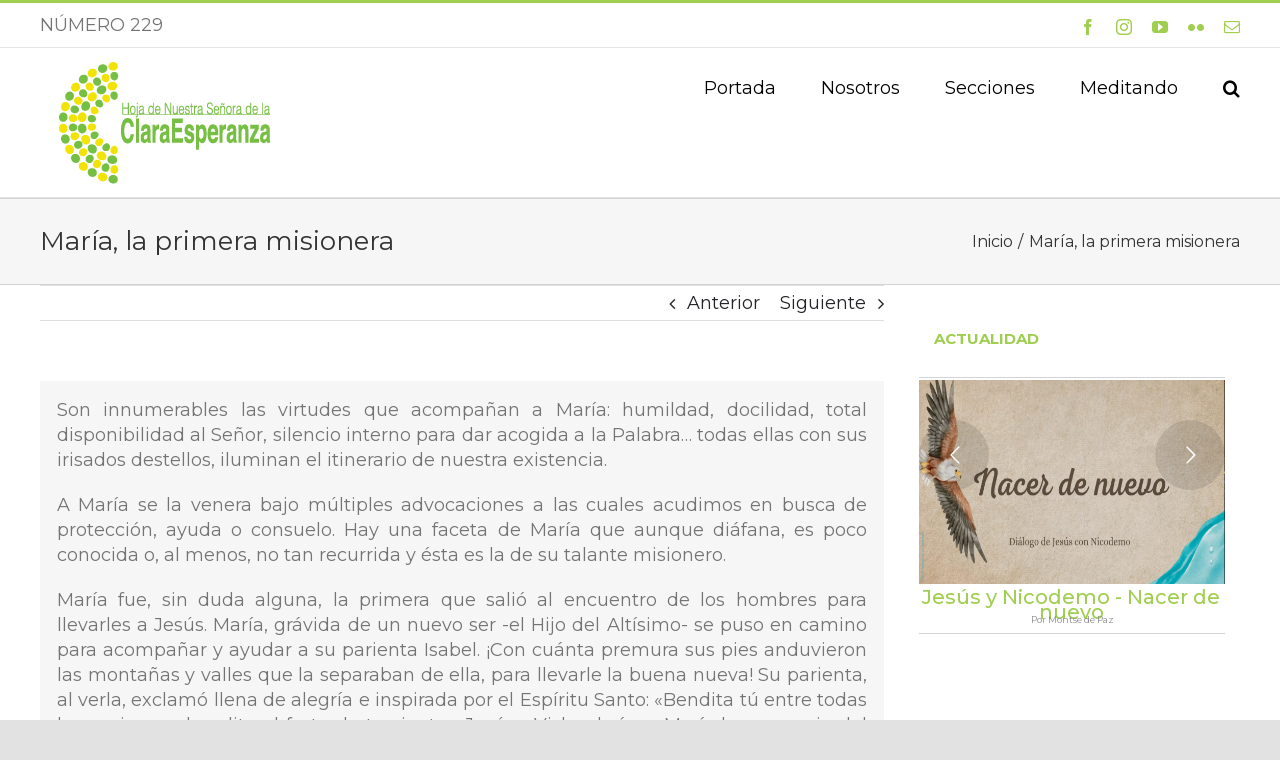

--- FILE ---
content_type: text/html; charset=utf-8
request_url: https://www.google.com/recaptcha/api2/anchor?ar=1&k=6LcWjIEUAAAAABuXR32jjr6C7MyUdRs1rpKA0h-Z&co=aHR0cHM6Ly9ob2phLmNsYXJhZXNwZXJhbnphLm5ldDo0NDM.&hl=es&v=PoyoqOPhxBO7pBk68S4YbpHZ&size=invisible&badge=hide&anchor-ms=20000&execute-ms=30000&cb=cof1d8c4fmsa
body_size: 49051
content:
<!DOCTYPE HTML><html dir="ltr" lang="es"><head><meta http-equiv="Content-Type" content="text/html; charset=UTF-8">
<meta http-equiv="X-UA-Compatible" content="IE=edge">
<title>reCAPTCHA</title>
<style type="text/css">
/* cyrillic-ext */
@font-face {
  font-family: 'Roboto';
  font-style: normal;
  font-weight: 400;
  font-stretch: 100%;
  src: url(//fonts.gstatic.com/s/roboto/v48/KFO7CnqEu92Fr1ME7kSn66aGLdTylUAMa3GUBHMdazTgWw.woff2) format('woff2');
  unicode-range: U+0460-052F, U+1C80-1C8A, U+20B4, U+2DE0-2DFF, U+A640-A69F, U+FE2E-FE2F;
}
/* cyrillic */
@font-face {
  font-family: 'Roboto';
  font-style: normal;
  font-weight: 400;
  font-stretch: 100%;
  src: url(//fonts.gstatic.com/s/roboto/v48/KFO7CnqEu92Fr1ME7kSn66aGLdTylUAMa3iUBHMdazTgWw.woff2) format('woff2');
  unicode-range: U+0301, U+0400-045F, U+0490-0491, U+04B0-04B1, U+2116;
}
/* greek-ext */
@font-face {
  font-family: 'Roboto';
  font-style: normal;
  font-weight: 400;
  font-stretch: 100%;
  src: url(//fonts.gstatic.com/s/roboto/v48/KFO7CnqEu92Fr1ME7kSn66aGLdTylUAMa3CUBHMdazTgWw.woff2) format('woff2');
  unicode-range: U+1F00-1FFF;
}
/* greek */
@font-face {
  font-family: 'Roboto';
  font-style: normal;
  font-weight: 400;
  font-stretch: 100%;
  src: url(//fonts.gstatic.com/s/roboto/v48/KFO7CnqEu92Fr1ME7kSn66aGLdTylUAMa3-UBHMdazTgWw.woff2) format('woff2');
  unicode-range: U+0370-0377, U+037A-037F, U+0384-038A, U+038C, U+038E-03A1, U+03A3-03FF;
}
/* math */
@font-face {
  font-family: 'Roboto';
  font-style: normal;
  font-weight: 400;
  font-stretch: 100%;
  src: url(//fonts.gstatic.com/s/roboto/v48/KFO7CnqEu92Fr1ME7kSn66aGLdTylUAMawCUBHMdazTgWw.woff2) format('woff2');
  unicode-range: U+0302-0303, U+0305, U+0307-0308, U+0310, U+0312, U+0315, U+031A, U+0326-0327, U+032C, U+032F-0330, U+0332-0333, U+0338, U+033A, U+0346, U+034D, U+0391-03A1, U+03A3-03A9, U+03B1-03C9, U+03D1, U+03D5-03D6, U+03F0-03F1, U+03F4-03F5, U+2016-2017, U+2034-2038, U+203C, U+2040, U+2043, U+2047, U+2050, U+2057, U+205F, U+2070-2071, U+2074-208E, U+2090-209C, U+20D0-20DC, U+20E1, U+20E5-20EF, U+2100-2112, U+2114-2115, U+2117-2121, U+2123-214F, U+2190, U+2192, U+2194-21AE, U+21B0-21E5, U+21F1-21F2, U+21F4-2211, U+2213-2214, U+2216-22FF, U+2308-230B, U+2310, U+2319, U+231C-2321, U+2336-237A, U+237C, U+2395, U+239B-23B7, U+23D0, U+23DC-23E1, U+2474-2475, U+25AF, U+25B3, U+25B7, U+25BD, U+25C1, U+25CA, U+25CC, U+25FB, U+266D-266F, U+27C0-27FF, U+2900-2AFF, U+2B0E-2B11, U+2B30-2B4C, U+2BFE, U+3030, U+FF5B, U+FF5D, U+1D400-1D7FF, U+1EE00-1EEFF;
}
/* symbols */
@font-face {
  font-family: 'Roboto';
  font-style: normal;
  font-weight: 400;
  font-stretch: 100%;
  src: url(//fonts.gstatic.com/s/roboto/v48/KFO7CnqEu92Fr1ME7kSn66aGLdTylUAMaxKUBHMdazTgWw.woff2) format('woff2');
  unicode-range: U+0001-000C, U+000E-001F, U+007F-009F, U+20DD-20E0, U+20E2-20E4, U+2150-218F, U+2190, U+2192, U+2194-2199, U+21AF, U+21E6-21F0, U+21F3, U+2218-2219, U+2299, U+22C4-22C6, U+2300-243F, U+2440-244A, U+2460-24FF, U+25A0-27BF, U+2800-28FF, U+2921-2922, U+2981, U+29BF, U+29EB, U+2B00-2BFF, U+4DC0-4DFF, U+FFF9-FFFB, U+10140-1018E, U+10190-1019C, U+101A0, U+101D0-101FD, U+102E0-102FB, U+10E60-10E7E, U+1D2C0-1D2D3, U+1D2E0-1D37F, U+1F000-1F0FF, U+1F100-1F1AD, U+1F1E6-1F1FF, U+1F30D-1F30F, U+1F315, U+1F31C, U+1F31E, U+1F320-1F32C, U+1F336, U+1F378, U+1F37D, U+1F382, U+1F393-1F39F, U+1F3A7-1F3A8, U+1F3AC-1F3AF, U+1F3C2, U+1F3C4-1F3C6, U+1F3CA-1F3CE, U+1F3D4-1F3E0, U+1F3ED, U+1F3F1-1F3F3, U+1F3F5-1F3F7, U+1F408, U+1F415, U+1F41F, U+1F426, U+1F43F, U+1F441-1F442, U+1F444, U+1F446-1F449, U+1F44C-1F44E, U+1F453, U+1F46A, U+1F47D, U+1F4A3, U+1F4B0, U+1F4B3, U+1F4B9, U+1F4BB, U+1F4BF, U+1F4C8-1F4CB, U+1F4D6, U+1F4DA, U+1F4DF, U+1F4E3-1F4E6, U+1F4EA-1F4ED, U+1F4F7, U+1F4F9-1F4FB, U+1F4FD-1F4FE, U+1F503, U+1F507-1F50B, U+1F50D, U+1F512-1F513, U+1F53E-1F54A, U+1F54F-1F5FA, U+1F610, U+1F650-1F67F, U+1F687, U+1F68D, U+1F691, U+1F694, U+1F698, U+1F6AD, U+1F6B2, U+1F6B9-1F6BA, U+1F6BC, U+1F6C6-1F6CF, U+1F6D3-1F6D7, U+1F6E0-1F6EA, U+1F6F0-1F6F3, U+1F6F7-1F6FC, U+1F700-1F7FF, U+1F800-1F80B, U+1F810-1F847, U+1F850-1F859, U+1F860-1F887, U+1F890-1F8AD, U+1F8B0-1F8BB, U+1F8C0-1F8C1, U+1F900-1F90B, U+1F93B, U+1F946, U+1F984, U+1F996, U+1F9E9, U+1FA00-1FA6F, U+1FA70-1FA7C, U+1FA80-1FA89, U+1FA8F-1FAC6, U+1FACE-1FADC, U+1FADF-1FAE9, U+1FAF0-1FAF8, U+1FB00-1FBFF;
}
/* vietnamese */
@font-face {
  font-family: 'Roboto';
  font-style: normal;
  font-weight: 400;
  font-stretch: 100%;
  src: url(//fonts.gstatic.com/s/roboto/v48/KFO7CnqEu92Fr1ME7kSn66aGLdTylUAMa3OUBHMdazTgWw.woff2) format('woff2');
  unicode-range: U+0102-0103, U+0110-0111, U+0128-0129, U+0168-0169, U+01A0-01A1, U+01AF-01B0, U+0300-0301, U+0303-0304, U+0308-0309, U+0323, U+0329, U+1EA0-1EF9, U+20AB;
}
/* latin-ext */
@font-face {
  font-family: 'Roboto';
  font-style: normal;
  font-weight: 400;
  font-stretch: 100%;
  src: url(//fonts.gstatic.com/s/roboto/v48/KFO7CnqEu92Fr1ME7kSn66aGLdTylUAMa3KUBHMdazTgWw.woff2) format('woff2');
  unicode-range: U+0100-02BA, U+02BD-02C5, U+02C7-02CC, U+02CE-02D7, U+02DD-02FF, U+0304, U+0308, U+0329, U+1D00-1DBF, U+1E00-1E9F, U+1EF2-1EFF, U+2020, U+20A0-20AB, U+20AD-20C0, U+2113, U+2C60-2C7F, U+A720-A7FF;
}
/* latin */
@font-face {
  font-family: 'Roboto';
  font-style: normal;
  font-weight: 400;
  font-stretch: 100%;
  src: url(//fonts.gstatic.com/s/roboto/v48/KFO7CnqEu92Fr1ME7kSn66aGLdTylUAMa3yUBHMdazQ.woff2) format('woff2');
  unicode-range: U+0000-00FF, U+0131, U+0152-0153, U+02BB-02BC, U+02C6, U+02DA, U+02DC, U+0304, U+0308, U+0329, U+2000-206F, U+20AC, U+2122, U+2191, U+2193, U+2212, U+2215, U+FEFF, U+FFFD;
}
/* cyrillic-ext */
@font-face {
  font-family: 'Roboto';
  font-style: normal;
  font-weight: 500;
  font-stretch: 100%;
  src: url(//fonts.gstatic.com/s/roboto/v48/KFO7CnqEu92Fr1ME7kSn66aGLdTylUAMa3GUBHMdazTgWw.woff2) format('woff2');
  unicode-range: U+0460-052F, U+1C80-1C8A, U+20B4, U+2DE0-2DFF, U+A640-A69F, U+FE2E-FE2F;
}
/* cyrillic */
@font-face {
  font-family: 'Roboto';
  font-style: normal;
  font-weight: 500;
  font-stretch: 100%;
  src: url(//fonts.gstatic.com/s/roboto/v48/KFO7CnqEu92Fr1ME7kSn66aGLdTylUAMa3iUBHMdazTgWw.woff2) format('woff2');
  unicode-range: U+0301, U+0400-045F, U+0490-0491, U+04B0-04B1, U+2116;
}
/* greek-ext */
@font-face {
  font-family: 'Roboto';
  font-style: normal;
  font-weight: 500;
  font-stretch: 100%;
  src: url(//fonts.gstatic.com/s/roboto/v48/KFO7CnqEu92Fr1ME7kSn66aGLdTylUAMa3CUBHMdazTgWw.woff2) format('woff2');
  unicode-range: U+1F00-1FFF;
}
/* greek */
@font-face {
  font-family: 'Roboto';
  font-style: normal;
  font-weight: 500;
  font-stretch: 100%;
  src: url(//fonts.gstatic.com/s/roboto/v48/KFO7CnqEu92Fr1ME7kSn66aGLdTylUAMa3-UBHMdazTgWw.woff2) format('woff2');
  unicode-range: U+0370-0377, U+037A-037F, U+0384-038A, U+038C, U+038E-03A1, U+03A3-03FF;
}
/* math */
@font-face {
  font-family: 'Roboto';
  font-style: normal;
  font-weight: 500;
  font-stretch: 100%;
  src: url(//fonts.gstatic.com/s/roboto/v48/KFO7CnqEu92Fr1ME7kSn66aGLdTylUAMawCUBHMdazTgWw.woff2) format('woff2');
  unicode-range: U+0302-0303, U+0305, U+0307-0308, U+0310, U+0312, U+0315, U+031A, U+0326-0327, U+032C, U+032F-0330, U+0332-0333, U+0338, U+033A, U+0346, U+034D, U+0391-03A1, U+03A3-03A9, U+03B1-03C9, U+03D1, U+03D5-03D6, U+03F0-03F1, U+03F4-03F5, U+2016-2017, U+2034-2038, U+203C, U+2040, U+2043, U+2047, U+2050, U+2057, U+205F, U+2070-2071, U+2074-208E, U+2090-209C, U+20D0-20DC, U+20E1, U+20E5-20EF, U+2100-2112, U+2114-2115, U+2117-2121, U+2123-214F, U+2190, U+2192, U+2194-21AE, U+21B0-21E5, U+21F1-21F2, U+21F4-2211, U+2213-2214, U+2216-22FF, U+2308-230B, U+2310, U+2319, U+231C-2321, U+2336-237A, U+237C, U+2395, U+239B-23B7, U+23D0, U+23DC-23E1, U+2474-2475, U+25AF, U+25B3, U+25B7, U+25BD, U+25C1, U+25CA, U+25CC, U+25FB, U+266D-266F, U+27C0-27FF, U+2900-2AFF, U+2B0E-2B11, U+2B30-2B4C, U+2BFE, U+3030, U+FF5B, U+FF5D, U+1D400-1D7FF, U+1EE00-1EEFF;
}
/* symbols */
@font-face {
  font-family: 'Roboto';
  font-style: normal;
  font-weight: 500;
  font-stretch: 100%;
  src: url(//fonts.gstatic.com/s/roboto/v48/KFO7CnqEu92Fr1ME7kSn66aGLdTylUAMaxKUBHMdazTgWw.woff2) format('woff2');
  unicode-range: U+0001-000C, U+000E-001F, U+007F-009F, U+20DD-20E0, U+20E2-20E4, U+2150-218F, U+2190, U+2192, U+2194-2199, U+21AF, U+21E6-21F0, U+21F3, U+2218-2219, U+2299, U+22C4-22C6, U+2300-243F, U+2440-244A, U+2460-24FF, U+25A0-27BF, U+2800-28FF, U+2921-2922, U+2981, U+29BF, U+29EB, U+2B00-2BFF, U+4DC0-4DFF, U+FFF9-FFFB, U+10140-1018E, U+10190-1019C, U+101A0, U+101D0-101FD, U+102E0-102FB, U+10E60-10E7E, U+1D2C0-1D2D3, U+1D2E0-1D37F, U+1F000-1F0FF, U+1F100-1F1AD, U+1F1E6-1F1FF, U+1F30D-1F30F, U+1F315, U+1F31C, U+1F31E, U+1F320-1F32C, U+1F336, U+1F378, U+1F37D, U+1F382, U+1F393-1F39F, U+1F3A7-1F3A8, U+1F3AC-1F3AF, U+1F3C2, U+1F3C4-1F3C6, U+1F3CA-1F3CE, U+1F3D4-1F3E0, U+1F3ED, U+1F3F1-1F3F3, U+1F3F5-1F3F7, U+1F408, U+1F415, U+1F41F, U+1F426, U+1F43F, U+1F441-1F442, U+1F444, U+1F446-1F449, U+1F44C-1F44E, U+1F453, U+1F46A, U+1F47D, U+1F4A3, U+1F4B0, U+1F4B3, U+1F4B9, U+1F4BB, U+1F4BF, U+1F4C8-1F4CB, U+1F4D6, U+1F4DA, U+1F4DF, U+1F4E3-1F4E6, U+1F4EA-1F4ED, U+1F4F7, U+1F4F9-1F4FB, U+1F4FD-1F4FE, U+1F503, U+1F507-1F50B, U+1F50D, U+1F512-1F513, U+1F53E-1F54A, U+1F54F-1F5FA, U+1F610, U+1F650-1F67F, U+1F687, U+1F68D, U+1F691, U+1F694, U+1F698, U+1F6AD, U+1F6B2, U+1F6B9-1F6BA, U+1F6BC, U+1F6C6-1F6CF, U+1F6D3-1F6D7, U+1F6E0-1F6EA, U+1F6F0-1F6F3, U+1F6F7-1F6FC, U+1F700-1F7FF, U+1F800-1F80B, U+1F810-1F847, U+1F850-1F859, U+1F860-1F887, U+1F890-1F8AD, U+1F8B0-1F8BB, U+1F8C0-1F8C1, U+1F900-1F90B, U+1F93B, U+1F946, U+1F984, U+1F996, U+1F9E9, U+1FA00-1FA6F, U+1FA70-1FA7C, U+1FA80-1FA89, U+1FA8F-1FAC6, U+1FACE-1FADC, U+1FADF-1FAE9, U+1FAF0-1FAF8, U+1FB00-1FBFF;
}
/* vietnamese */
@font-face {
  font-family: 'Roboto';
  font-style: normal;
  font-weight: 500;
  font-stretch: 100%;
  src: url(//fonts.gstatic.com/s/roboto/v48/KFO7CnqEu92Fr1ME7kSn66aGLdTylUAMa3OUBHMdazTgWw.woff2) format('woff2');
  unicode-range: U+0102-0103, U+0110-0111, U+0128-0129, U+0168-0169, U+01A0-01A1, U+01AF-01B0, U+0300-0301, U+0303-0304, U+0308-0309, U+0323, U+0329, U+1EA0-1EF9, U+20AB;
}
/* latin-ext */
@font-face {
  font-family: 'Roboto';
  font-style: normal;
  font-weight: 500;
  font-stretch: 100%;
  src: url(//fonts.gstatic.com/s/roboto/v48/KFO7CnqEu92Fr1ME7kSn66aGLdTylUAMa3KUBHMdazTgWw.woff2) format('woff2');
  unicode-range: U+0100-02BA, U+02BD-02C5, U+02C7-02CC, U+02CE-02D7, U+02DD-02FF, U+0304, U+0308, U+0329, U+1D00-1DBF, U+1E00-1E9F, U+1EF2-1EFF, U+2020, U+20A0-20AB, U+20AD-20C0, U+2113, U+2C60-2C7F, U+A720-A7FF;
}
/* latin */
@font-face {
  font-family: 'Roboto';
  font-style: normal;
  font-weight: 500;
  font-stretch: 100%;
  src: url(//fonts.gstatic.com/s/roboto/v48/KFO7CnqEu92Fr1ME7kSn66aGLdTylUAMa3yUBHMdazQ.woff2) format('woff2');
  unicode-range: U+0000-00FF, U+0131, U+0152-0153, U+02BB-02BC, U+02C6, U+02DA, U+02DC, U+0304, U+0308, U+0329, U+2000-206F, U+20AC, U+2122, U+2191, U+2193, U+2212, U+2215, U+FEFF, U+FFFD;
}
/* cyrillic-ext */
@font-face {
  font-family: 'Roboto';
  font-style: normal;
  font-weight: 900;
  font-stretch: 100%;
  src: url(//fonts.gstatic.com/s/roboto/v48/KFO7CnqEu92Fr1ME7kSn66aGLdTylUAMa3GUBHMdazTgWw.woff2) format('woff2');
  unicode-range: U+0460-052F, U+1C80-1C8A, U+20B4, U+2DE0-2DFF, U+A640-A69F, U+FE2E-FE2F;
}
/* cyrillic */
@font-face {
  font-family: 'Roboto';
  font-style: normal;
  font-weight: 900;
  font-stretch: 100%;
  src: url(//fonts.gstatic.com/s/roboto/v48/KFO7CnqEu92Fr1ME7kSn66aGLdTylUAMa3iUBHMdazTgWw.woff2) format('woff2');
  unicode-range: U+0301, U+0400-045F, U+0490-0491, U+04B0-04B1, U+2116;
}
/* greek-ext */
@font-face {
  font-family: 'Roboto';
  font-style: normal;
  font-weight: 900;
  font-stretch: 100%;
  src: url(//fonts.gstatic.com/s/roboto/v48/KFO7CnqEu92Fr1ME7kSn66aGLdTylUAMa3CUBHMdazTgWw.woff2) format('woff2');
  unicode-range: U+1F00-1FFF;
}
/* greek */
@font-face {
  font-family: 'Roboto';
  font-style: normal;
  font-weight: 900;
  font-stretch: 100%;
  src: url(//fonts.gstatic.com/s/roboto/v48/KFO7CnqEu92Fr1ME7kSn66aGLdTylUAMa3-UBHMdazTgWw.woff2) format('woff2');
  unicode-range: U+0370-0377, U+037A-037F, U+0384-038A, U+038C, U+038E-03A1, U+03A3-03FF;
}
/* math */
@font-face {
  font-family: 'Roboto';
  font-style: normal;
  font-weight: 900;
  font-stretch: 100%;
  src: url(//fonts.gstatic.com/s/roboto/v48/KFO7CnqEu92Fr1ME7kSn66aGLdTylUAMawCUBHMdazTgWw.woff2) format('woff2');
  unicode-range: U+0302-0303, U+0305, U+0307-0308, U+0310, U+0312, U+0315, U+031A, U+0326-0327, U+032C, U+032F-0330, U+0332-0333, U+0338, U+033A, U+0346, U+034D, U+0391-03A1, U+03A3-03A9, U+03B1-03C9, U+03D1, U+03D5-03D6, U+03F0-03F1, U+03F4-03F5, U+2016-2017, U+2034-2038, U+203C, U+2040, U+2043, U+2047, U+2050, U+2057, U+205F, U+2070-2071, U+2074-208E, U+2090-209C, U+20D0-20DC, U+20E1, U+20E5-20EF, U+2100-2112, U+2114-2115, U+2117-2121, U+2123-214F, U+2190, U+2192, U+2194-21AE, U+21B0-21E5, U+21F1-21F2, U+21F4-2211, U+2213-2214, U+2216-22FF, U+2308-230B, U+2310, U+2319, U+231C-2321, U+2336-237A, U+237C, U+2395, U+239B-23B7, U+23D0, U+23DC-23E1, U+2474-2475, U+25AF, U+25B3, U+25B7, U+25BD, U+25C1, U+25CA, U+25CC, U+25FB, U+266D-266F, U+27C0-27FF, U+2900-2AFF, U+2B0E-2B11, U+2B30-2B4C, U+2BFE, U+3030, U+FF5B, U+FF5D, U+1D400-1D7FF, U+1EE00-1EEFF;
}
/* symbols */
@font-face {
  font-family: 'Roboto';
  font-style: normal;
  font-weight: 900;
  font-stretch: 100%;
  src: url(//fonts.gstatic.com/s/roboto/v48/KFO7CnqEu92Fr1ME7kSn66aGLdTylUAMaxKUBHMdazTgWw.woff2) format('woff2');
  unicode-range: U+0001-000C, U+000E-001F, U+007F-009F, U+20DD-20E0, U+20E2-20E4, U+2150-218F, U+2190, U+2192, U+2194-2199, U+21AF, U+21E6-21F0, U+21F3, U+2218-2219, U+2299, U+22C4-22C6, U+2300-243F, U+2440-244A, U+2460-24FF, U+25A0-27BF, U+2800-28FF, U+2921-2922, U+2981, U+29BF, U+29EB, U+2B00-2BFF, U+4DC0-4DFF, U+FFF9-FFFB, U+10140-1018E, U+10190-1019C, U+101A0, U+101D0-101FD, U+102E0-102FB, U+10E60-10E7E, U+1D2C0-1D2D3, U+1D2E0-1D37F, U+1F000-1F0FF, U+1F100-1F1AD, U+1F1E6-1F1FF, U+1F30D-1F30F, U+1F315, U+1F31C, U+1F31E, U+1F320-1F32C, U+1F336, U+1F378, U+1F37D, U+1F382, U+1F393-1F39F, U+1F3A7-1F3A8, U+1F3AC-1F3AF, U+1F3C2, U+1F3C4-1F3C6, U+1F3CA-1F3CE, U+1F3D4-1F3E0, U+1F3ED, U+1F3F1-1F3F3, U+1F3F5-1F3F7, U+1F408, U+1F415, U+1F41F, U+1F426, U+1F43F, U+1F441-1F442, U+1F444, U+1F446-1F449, U+1F44C-1F44E, U+1F453, U+1F46A, U+1F47D, U+1F4A3, U+1F4B0, U+1F4B3, U+1F4B9, U+1F4BB, U+1F4BF, U+1F4C8-1F4CB, U+1F4D6, U+1F4DA, U+1F4DF, U+1F4E3-1F4E6, U+1F4EA-1F4ED, U+1F4F7, U+1F4F9-1F4FB, U+1F4FD-1F4FE, U+1F503, U+1F507-1F50B, U+1F50D, U+1F512-1F513, U+1F53E-1F54A, U+1F54F-1F5FA, U+1F610, U+1F650-1F67F, U+1F687, U+1F68D, U+1F691, U+1F694, U+1F698, U+1F6AD, U+1F6B2, U+1F6B9-1F6BA, U+1F6BC, U+1F6C6-1F6CF, U+1F6D3-1F6D7, U+1F6E0-1F6EA, U+1F6F0-1F6F3, U+1F6F7-1F6FC, U+1F700-1F7FF, U+1F800-1F80B, U+1F810-1F847, U+1F850-1F859, U+1F860-1F887, U+1F890-1F8AD, U+1F8B0-1F8BB, U+1F8C0-1F8C1, U+1F900-1F90B, U+1F93B, U+1F946, U+1F984, U+1F996, U+1F9E9, U+1FA00-1FA6F, U+1FA70-1FA7C, U+1FA80-1FA89, U+1FA8F-1FAC6, U+1FACE-1FADC, U+1FADF-1FAE9, U+1FAF0-1FAF8, U+1FB00-1FBFF;
}
/* vietnamese */
@font-face {
  font-family: 'Roboto';
  font-style: normal;
  font-weight: 900;
  font-stretch: 100%;
  src: url(//fonts.gstatic.com/s/roboto/v48/KFO7CnqEu92Fr1ME7kSn66aGLdTylUAMa3OUBHMdazTgWw.woff2) format('woff2');
  unicode-range: U+0102-0103, U+0110-0111, U+0128-0129, U+0168-0169, U+01A0-01A1, U+01AF-01B0, U+0300-0301, U+0303-0304, U+0308-0309, U+0323, U+0329, U+1EA0-1EF9, U+20AB;
}
/* latin-ext */
@font-face {
  font-family: 'Roboto';
  font-style: normal;
  font-weight: 900;
  font-stretch: 100%;
  src: url(//fonts.gstatic.com/s/roboto/v48/KFO7CnqEu92Fr1ME7kSn66aGLdTylUAMa3KUBHMdazTgWw.woff2) format('woff2');
  unicode-range: U+0100-02BA, U+02BD-02C5, U+02C7-02CC, U+02CE-02D7, U+02DD-02FF, U+0304, U+0308, U+0329, U+1D00-1DBF, U+1E00-1E9F, U+1EF2-1EFF, U+2020, U+20A0-20AB, U+20AD-20C0, U+2113, U+2C60-2C7F, U+A720-A7FF;
}
/* latin */
@font-face {
  font-family: 'Roboto';
  font-style: normal;
  font-weight: 900;
  font-stretch: 100%;
  src: url(//fonts.gstatic.com/s/roboto/v48/KFO7CnqEu92Fr1ME7kSn66aGLdTylUAMa3yUBHMdazQ.woff2) format('woff2');
  unicode-range: U+0000-00FF, U+0131, U+0152-0153, U+02BB-02BC, U+02C6, U+02DA, U+02DC, U+0304, U+0308, U+0329, U+2000-206F, U+20AC, U+2122, U+2191, U+2193, U+2212, U+2215, U+FEFF, U+FFFD;
}

</style>
<link rel="stylesheet" type="text/css" href="https://www.gstatic.com/recaptcha/releases/PoyoqOPhxBO7pBk68S4YbpHZ/styles__ltr.css">
<script nonce="k9l6Hq2qUKF1pPrXbkbo-A" type="text/javascript">window['__recaptcha_api'] = 'https://www.google.com/recaptcha/api2/';</script>
<script type="text/javascript" src="https://www.gstatic.com/recaptcha/releases/PoyoqOPhxBO7pBk68S4YbpHZ/recaptcha__es.js" nonce="k9l6Hq2qUKF1pPrXbkbo-A">
      
    </script></head>
<body><div id="rc-anchor-alert" class="rc-anchor-alert"></div>
<input type="hidden" id="recaptcha-token" value="[base64]">
<script type="text/javascript" nonce="k9l6Hq2qUKF1pPrXbkbo-A">
      recaptcha.anchor.Main.init("[\x22ainput\x22,[\x22bgdata\x22,\x22\x22,\[base64]/[base64]/[base64]/[base64]/cjw8ejpyPj4+eil9Y2F0Y2gobCl7dGhyb3cgbDt9fSxIPWZ1bmN0aW9uKHcsdCx6KXtpZih3PT0xOTR8fHc9PTIwOCl0LnZbd10/dC52W3ddLmNvbmNhdCh6KTp0LnZbd109b2Yoeix0KTtlbHNle2lmKHQuYkImJnchPTMxNylyZXR1cm47dz09NjZ8fHc9PTEyMnx8dz09NDcwfHx3PT00NHx8dz09NDE2fHx3PT0zOTd8fHc9PTQyMXx8dz09Njh8fHc9PTcwfHx3PT0xODQ/[base64]/[base64]/[base64]/bmV3IGRbVl0oSlswXSk6cD09Mj9uZXcgZFtWXShKWzBdLEpbMV0pOnA9PTM/bmV3IGRbVl0oSlswXSxKWzFdLEpbMl0pOnA9PTQ/[base64]/[base64]/[base64]/[base64]\x22,\[base64]\\u003d\\u003d\x22,\x22woYVPzk/w7VAYMO+w4RcwpHDvMKYGVvCqMKOWisew6ciw614czPCvMOxIEPDuSYsCDwIQhIYwrRsWjTDuTnDqcKhACh3BMKCBsKSwrVAWhbDgHrCumI/w40FUHLDocOvwoTDrhHDv8OKccODw5c9GjFVKh3DmS1CwrfDmsOEGzfDhMKPLARHPcOAw7HDiMKYw6/CiCPChcOeJ2DCrMK8w4wewqHCnh3CosOAM8Opw604O2E8wrHChRhyVwHDgAk7UhArw5oZw6XDosONw7UEGAcjORIOwo7DjXnCvno6PsKRECTDtsOncATCuR/[base64]/[base64]/Cgk8jUxowFRkUworClcOxwoY/w5rCt8KZQ0fDucKxaA/Cr3DDpxjDpwBzw58uw4zCnDR3w6TCgTJSGXvDuzI2bxrDrD8Mw7rCrcOpPcONwpLClcKVPMKoAsKhw4Bhw61Mw7nCnh7CgCsLwqjCvzlfwpbCnSbDmcOIHsO7fldABcO+AhcAwpvCnMO7w59HZ8KGaHbCshPDrC3CvsK7DxJyXMOZw5fCrCLDp8Olwo/DtjxXcEzCqsOjw43CuMONwoDChjBEwpPDt8OewqdXw5sEw4IRO3A9w57DrsKgCRrCm8OdcCnDrW7DtMO3GWBBwp0kwrV5w5NEw7/DhR8pw70ONcORw4IcwqfDtyt6WcO2wpLDlcO4B8OFThBUWCMDUQDCm8O7YMOYGMOuw50BN8O0J8OZZcKcM8KnwqLCpS3DrjNoZifDsMKCcRrDoMOxw7nCqMKCRgrDqsObaA59aEvDgEV/[base64]/[base64]/[base64]/w7hIU8KvecK4w7HClsOVwrwzY8OlwonDrRPCrMK+woTDh8OoZUQXGCrDrmHDkgImC8KkNi3DrsKBwqgJMiorwqHCisKWKhzCinRBw5PCuBJbesKTRMOCw5JkwolRaCJMwo/CrAnCnsKaIERUY18mL2HCtsOBdiTCnx3Ch0sgZsO0w5fDgcKOLh94wpJJwrrCjRg+eWbCni0fwqdRwql9UGFnLMK0wo/CrcKMwrtTw6bDpcKACj7Cv8OHwrJKw4fCoSvDnsKcPUPCusOsw5h2w5dBwp/CjMKvw5wrwrfDoVDDlcO6wod1FSHCnsKeJULDrFx1TEvCtsKwAcK/QMOvw7dKHcKEw75UWXVTJSrDvz54Q0lew4cBD0kuDyETLzkgw6ENwqw/wrwhw6zCjhgYw4kAw6ZzXcOUw4QEFMOFAMODw4sow4xRYWRgwqVgUsOUw494w7bDlH09w6hUWcOrIBlGw4PCg8K0W8KGwpFMAlk1F8KEaw7DvhFkw6jDt8O8MCnDhBvCoMOTNsK6UMKXU8OEwoXCn34Iwr1awp/[base64]/Ch1JfDQ4RwpPDv8O+w7UxblQ+TTDDug8iK8K/wog0w7LDjMKmw4LDg8OEw4w2w6UhFMOVwqEWw61FC8OXwr7Cr1HCrMO0w4zDhsOPNMKLWsOswrlsCMOyccOYfGrCicKRw4vDrBrCocK4wrU7wofCocKLwrrCuVxkwo3DqMOjIsO0bcOdAMOSMsOQw6FzwpnCrMO/w63CiMOow6TDrsK1QsK2w4wOw7Z+NMKCw4MXwq7DsAMPR1whw659wo9WNCtcb8Onw4nCrMKNw7rCoy7DqT8WAcOwQsOxeMOfw7LCgMOwcxnDkXx9AxnDhcOiCcOIKU4VVsOCRgrDv8O7WMKlw7zClMKxacKGw7zCum/DqnbDrRvCi8OTw5DDj8KPPXEaDH5UXTDCmMOGw4PCgsKhworDlcOpbMKZFxdsI1QWwq56YcKaMkDDtcOEwrw4w7HCv1YFw4vCh8KqwpHCrAfDv8O4w7HDgcOLwrgKwq9vOMORwrrDhcOmGMO9BcKpwr3CrMO/EmvCigrDtX/ChsODw4xXJG5TXsKwwokdFcK2wpTDtcOtZDPDm8OUZcOtwrvCqsK+YMKhERgvRQ/CgcOUHMKubQYKwozCjwxENcOXOVZTw47DlsKPU3/CvsOuw5x7acOOd8OhwqRlw4hNW8Ouw5YbPyBHcAB1ZXLCjcKyUsKnAFvDksKCF8KESlIowoDCusO4QMOZPiPDisONw5QeOcOkw75Dw7F4STBGHcObJHrCiSnCvsOjI8O/[base64]/DkMOkL8OjJBcCwoZvwpLCoBbDvnEyCcK2F0PCuFIDwrw1DEHDvx7CqFbCh2bDt8OHw5fDjsOqwozChjHDknLDjMOewqdADMKXw5wzw6/DpGZjwrl8DxjDv3bDhsKkw6MJFHrCiAXDgMKCU2TCo1YCA1w6woUkC8Kaw63CjMOBTsKnRhZ0YgA/wr5ow5rDp8O+KnI3RcOyw4c8w7N4bjcMI13CrMKKRisJdgrDosOfw5rDhX/CuMOxXQZCWgTDq8OddivClcOKwpPDsCTDknMdUMKXwpV9w6LDtX97wrDDogswCcOCwoogw79lwrBkSMKEMMKIPsOhTcKCwog8wp0Ww4kOf8O7E8OlE8OHw4/ClMK3w4LDjxBNwr/DkUksMsOpVMKebsOSVcOrABFzQMOEw4PDj8OnwrPClMK7fzBuc8KVGV9rwqbDgMKDwobCrsKBWsOxOANmSjMPUUpZE8OiCsKRw4PCssKowrsvw5DCnMOzwoRWYMOWZ8KTccOKw44Bw4/CjMOEwr/DrcOmwp8YO1fCok3CmsOAd1jCusK9w7DDgjnDumrChsKlwpwnB8OSD8Omw7vDnHXCszR5w5zDg8K/HsKuw6nDmMO0wqdINMKswonDjcOUEMO1wr1MZMOTLT/CnMO5w4vCpQg0w4PDgsK1YVvDiXPDhMKZw6U7wpl5LMKrwolbacO9YhPCq8KhHSbCq2jDnwgXYMObNxPDjErDtSbCinzDhVXCjH1SdMKNUMK6w5nDh8K3wprDryfDmWnCjGHCn8O/w6kuKjfDs2LDnx7Dt8KwRcOTwrBfw5geA8KbLzNXwp0FSXh/w7DCpsOmOcKkMiDDnW3Cp8O1wqbCshJgwpLCrnLDqXB0PxrDtjR9VhvCq8OzUMOYwplIw5UswqIHNncCFW/DkMONw6bCvnoAw6HDty7DsS/Dk8Kaw4A+EWcOXsKxw4vCgsKtQsOywo1Fw6hUwp8BG8KtwrdBw6QbwoB0H8OIFyNWXsK2w6cEwq3Dq8O/[base64]/[base64]/CjsKrw5DCslsWw7nDmcOsDSvCnMOkw5nCusO9wrXCkVzDvMKbcsOUD8KnwrbCnsKww7rCtcOpw4zDn8KzwpMYeyUnw5LCi17CrnlRQ8KgIcOjwqTCmMKbw482wqDDgMKww78uFiBTJABpwpVQw6vDs8OFRMKqER7CksKWwp/[base64]/ChcK6OcObw6rDlFPDr8OLRMOYM1onw7HCi8OXElAqMcKxYDc+wpt8wqMjwp4/RcOfKlvCqcK5wqc+YMKZRg9Yw5QiwqbCgRxrXsKjLxXCq8OeEQXClcKTCRVfw6J6w4QYIMKvw7LCocK0B8OnIgE9w57DpcOmw6ILNcKqwpAAw5/DqBBPeMObMQ7DnsOveSjDljTCjgPDusOqwpvDo8KYUxvDlcOvfBIcwpUsLgd0w6MnUGXCgDvCtjsvLMOmcsKjw5XDsm/[base64]/CoGPDgsOlPwsuAx/[base64]/DrEbDqcOeUVh8JxbCvMKXwqQOwqcAwobDlTp+bcK1TsKocSnDr0QawrDCjcO2wrEvw6R3QMO0wo1lw48pwowDTMKUw6zDusKJOsOsT0XClC9AwovCuUTDp8KMw6gNGMKgw6HCkS04H1TDpANlEWvDgEhqw4XCvcKAw69DYCQNRMOiwq/[base64]/ZjwRwo3Cn1DCsF7DonQwEw1awrvDoUw/LWzDjxbDjsOFaB5/[base64]/AMKawr7Cn1XDlxTCi8KHT1bCvcOOFcKXwpbDtV8wJSbDrBTDoMKQw7x0HcKIbsK8wqwyw4pvawnCmcKhEsOcHwFrwqfDu25jwqdjFjfDngs6w5ghwoVVw5VWVCrCmnXDt8Kuw4LDp8OFw5rCjBvDmMO/wqxQw7Fow4ovYMK/acOIe8KfdiXCgcOAw5HDljLCl8KrwpwMw6PCq37Dp8KpwqPDtsKBwrnClMO9CsKXKsOeYWkpwp4Kw6t3DkrDlVzCn0LCl8Onw5kkacOwTT8bwo4DJMO4IQhVw4rCusOaw4LCp8KRw5NTa8OMwpfDtCvDhsO8dcOsDRfCvMOzcSDCscKzw6RewovCh8OSwp4JDT/[base64]/[base64]/DgizDscO/[base64]/[base64]/[base64]/CjXlxZsObDVHDhkvDg8OQwrbDkRQrw6DCg8KTwrUMb8Kiw6XDohTDgl7DrjUSwpPCokHDs3QAA8OaHMKXwr/DpgXDomfDn8KNwoccwplNKsOaw5o8w485OcK2w7kzMMO0fkd/IcOdAcO/ZxtBw55IwoHCosO2w6R6wrXCvhDDkgFIaSTCiD3Cg8K/w6h4w5nDtzbCt20nwp3Co8Ocw4/Ctwg2wpfDqmXDj8K2TMK3w67DkMK3wrvClmIPw59Rw4jCscKvE8KWwpLDsmEyUFNDcsKaw75Xeip3wrZqaMKTwrLCvcO2GSnDs8OqcMKvd8KxMXAowqjCicK+Z3fCj8KuEULCmcOjasKUwoQ6VzrCnsK+w5XDuMO2Y8Kbw4sww6t/BCkQBF1Fw6DDv8OPXm9yEsO2w43CnMOdw71VwoPDuwNPYMKXwoFRcCbDr8K7w53DqCjDvgvDo8Obw6JRB0RUw5gYw7LCjMK/w5ZCworDrwsTwqnCqsO+DGJxwpxJw6hZw7o0wpEkJMO3w5s+W2sgBEjCsUMdHkM+wrHCjUBjVk7DmQ/Cv8KlAcK3VFbCgWxIDsKrwovCgxo8w5XDjQTCnsOsWcK9EXINWMKJwpI7w7gdZsOUVcOzeQ7DgMKZDkp4wprDnURKK8O+w5TCocOIw4LDgMKVw7Nzw7QBwr9Nw4VFw5DCkEIww7FtNiHDqsKAcsOdwr9+w7/DihNDw719w4fDs3/DsCPCp8K6wpRHAMOTOcKROzXCq8KaTcKvw7FxwpvCvhB2w6kJA0/DqzhFw6oxJy5jQB/Cs8K2w77DtMOTZw9gwpzCqGg0RMO1PDZUw55QwoTCkk7CmXvDrFvDosOswpUWwql0wr7CkcOHQMOWfx/[base64]/DmcK9Q8OxwpXDksK/wpl9FwvDrFrDuwYjVDPDgcO4MsKiwpU6dcKKE8KWGMOFwpURCj8JW0DClcKHwqhpw6TCm8K+w59zw69+wplOPsKwwpAcZcK6wpMjJWPCrgBOFGvCrHXCnVk7w5/[base64]/[base64]/ClMKaw73DgDPCuCXDu3REwrLCrcO5wqJMScKBw6nCqCzDpcOUNgDDmcOrwrgoBTICC8KiJxBCwoRxP8OZwqjCjMODJ8Krw4/Ck8KnwrrCuU9lwpZGw4Vdw5vCnsOrRGvClEXCh8KYZzoiwptqwokiAMK9XCkzwpvCvcOOw74TKSQoTcKwZsO6XMKbIBBlw79Kw5l/[base64]/[base64]/[base64]/Ck8K3GsO2esKpwowHw5tMwo/[base64]/w7YRRiTCi8OgZMK4bMKYIMKCwqLDhUFtwrnDu8Kowr4QwofCmXjCtcKXQMKgwr1QwqnCljPCvnl4QQzCusKsw5gfdFvDpVbDpcKkJ0/DlgNPJg3DsDjDq8KVw589SjRLFMKqw7fClkdnwoHCrMOVw48cwoNaw443wrYnL8KqwrbCkMKFw4goCwFAa8KPMkjDlcKgKsKdw5Eqwoojwrteb3gPwpTCi8Kbw5zDgVQsw5pfw51Zwr4rwp/ClETCok7DmcOZUE/CoMOweW/CkcKgKi/[base64]/wrjDqMO0w6Imw6HCu3PClHwZcEsnwqXDsiLDgsOBw5fCkMKOZsOVw6IQPlpLwpsuFFpZCmRyHMO3CSrDu8KNSy8BwpcVwo/Dg8KOD8KZbD3CkGtMw6hXJ1HCs1g3CMOXwqXDoF/CiB1dZMO0bCRawqXDqj8pw7c3YMKywoPDhcOIG8OYw6TCuw/Dokh4w4NowrTDrMO9wq9CMsKNw5LDk8Krwog2KsKBUcOgb3HClDzDqsKswrpubcO2GcKuw6cPE8KIw57Cjn5zw6rCkiLCnDYcRXxNw5QbOcK0w4XDu3zDr8KKwrDCiBYuDsOxecKdLy3DvR/[base64]/[base64]/YsKha8OdSmNvwrTCixTDocK7wrBocX0Rdkw8wrvDt8Olw6nClcOrS3rCoW5re8K0w6cnRcOqwr7CiCwow53ClMKCASFEw7Y1ZsO4JMK1wpZLLGLDv2NcR8OfLjPDnMKIKMKBSlvDpX3DkMOQeilSw44Awq/CsSjCijDCrzLCncOJwqzDtcKdMsO3w6xEBcOdwpAWwrtKXMOwDQ3CkgBlwq7DoMKBwqnDn1TCn1rCtjJDdMOCesKgLy/[base64]/[base64]/Du8K+fmPDucOjw587w6w8YcKIOsKiJCjCoCPDlyIlw6N2WlvCmsKWw5/Cr8Olw5HClMO5w752w7FiwqjDpcKzwqXCvsKswocow6TDhknCr3Qnw5HDmsKdwq/CmsO5wprChcOvUkDCusKPVXUJJsKsJ8KDAyvCrsOWw7F7w5LDpsOqwqvDvEpXcsKDR8Knw6zCrMK+OxzCvh57w7zDuMKnwprDvMKiwo8/w7cawrnDuMOmw7HDisKLKMKAbB7Dn8KzIcKNC0XDt8O6PmXCjsOZZVTCmcK3RsOea8OpwrgCw6wYwp9JwrbDvRHCq8OSEsKYw6/Du03DrDsnTSXCjkUoW1jDiBjCkmLDnDLDnsKdw4Yrw7bClsOcwqACwrY/[base64]/[base64]/Dm37DpcKYecOSdMO3ecOSwpY3O8OtwqfCn8OfainCtAwxwrXDlncpwpB8w7HDhsKFwqgJfsO1w4/Dl33CrVPCgcKocV1xccKqw4XDpcKdBklaw4LClsKbwqpoLsKhwrPDs05LwqjDmQ4WwrTDljIzwrBWGcKIw6gkw55jXcOveEbCuhFEZcK5wrzCkMOSw5zCisO3wq9CcCrCjsO7wqfCmHFkIsODwqxCT8OBw5RlFsOCwozDoAc/[base64]/CsQTCpcO9w4nCiMKgw6Ezwo9/FDtMaGlSw5TCm17DvSnCvXXClcKlBwpjcVVvwqAhwqVTUcKBw70gYH/ClsOhw4fCscKaPsOwQcK/w4XClsKRwprDixTCs8Ofw5fDlMKqJjI2wpfCmMOswqHDgyJWw5zDtcKgw7TCjAkPw6UcAsKpfDLCuMOlw6IjWcK7LFvDpXdLJUJ/acKKw4FaDAzDiXHCjiZ2JlRkSy3CnMOvwpnCj0zChj4kZD17wrwOPV4RwpHCt8KhwqdAw7Zdw5PDqsKYwrstw6AjwrnDkTfCniHCnMKkwrXDvhnCvlzDm8O9wr8nwp5LwrEFMcOswrXDni8PQMKtw5YVVsOvJcK0b8KmbgdqMcKrKsOEZ0o8Tlxhw7lAw4PDpHc/[base64]/CmcO7WsOuwoA4w558w7J7VnnCnWp2JjRvcUrDghPDl8O4wpsPw57CosOPR8Kvw7wkw4/[base64]/Djyozwp5Ww4kgwoPDuEVIw59uwoDDrMK2w60ZwqjDqsKxKRd+fcKpc8O1E8KOwpvCumXCgC7CkwcrwqzCi1TDn2UrYMKzw6HChcKFw6jCvcO/w6XCt8KfWcKCwqrDimHDpzfDqMOPbcKuNcOTIQ53wqXDhWnDscOnJ8Oia8OCACowWcOpRcO2JCTDngVXZsK7w7vCtcOcw5fCtXEsw7Mzw4wDw7NYw7nCrQjDhy8hwpHDni3CrcObUDYIw61yw6c5wqsgO8KIwoo2O8KPw7TDmMK3a8KldAwHw6/Cl8KofBJpIiDCjcKdw6nCrQzDox3CtcK8HjjDksONw7LDtCEbaMKWwosuSn0/[base64]/Ek5EcRHCt8OjbFo3wqnDs8KkF8KfVXjDvw/DsBxDWlnDlsKjUsKLVsOowqDDikbDqxdgw5/CqSvCosKaw7QRf8Ojw5xiwoo2wrnDrcOFw6nDrMKPJMKxFggMEcKIIXQNUcK5w7/CijXCm8ONw6PCm8OCBh/DrBEqAcK/[base64]/CiBDDtcKKw7TDqsOrwogawrghFmBJwrHCvCloL8Kbw7/Cj8KiGMOHw5XDlsKzwrpAEw9HJsO4ZsKAwolALcOuYMKUA8Kpw7PCqX7DnSvCusKJwqzCosKRwrhvYsOrw5PDoloFXTzChCQZw4Y2wpc9wr/CgkrDrcOkw4PDsg94wqTCosOsJCDCl8OFw6RUwq7CoiZ1w5VwwpkAw7Exw5bDgcOqW8OjwqIzwqlGG8KxX8O9VSzDmHPDgcOydMKLfsKrwrRJw5hHLsOIw5wPwpVUw6EVA8KRw7HCusO6eFsFw7kLwp/DhcOCH8OMw6fCn8KowqFZw6XDpMKrw7TDicOQGhASwoV2w6goKjtuw4ZcDsO9IcKawq9cwopawpjCocOQw78jK8OJwp7CvsKKDxrDssKyfQBNw5tKAUHClMKvFMO8wqrCpMKrw6fDqQQFw4bCvcKow7IVw6DDvCvChsOAwo/Cn8KWwrM2OT3CvypYLsOmGsKaKcKIGMOWQ8O0wppmDBHDtMKOfcOBeg1FDMK3w4Aew6HCvcKSwpQjw5vDlcOHw7XDsGtNVDUOaG94Oz/CgcKMw7fCvcOpYRFaCjnChcKZOWFMw6NVXTxFw7QCCTFQHsKxw6DCriwsdsO0ccO6fcK/wo5Iw6zDoh4kw4TDscOgP8KJH8KwMMOiwpQ/fD3CnFTCn8K5QMONOATDmUcTKiJLwqkuw6rDj8Kmw6Z8BsOfwrZkwoPCmQZSwqnDlyrDpMKOGgJDw7p7DEd5w7nCjGLCjsKfJsKJYRwpesKPw6fCnADCs8K1WcKOwonDoFLDuAofA8K1BETCicK2wqE+wp/[base64]/wqkCIhcHH0cufcObEcOkw4Jya8Kow6wSwqRtw4DDmhnDkAfDkcO8T2Z/w6LCkTcLw5XDgsKAwo8yw5ViS8K3wqoiVcOFw6ohwonClcO2asKAw7jDkMOjbMKmI8KUfsOoMSPClAvDgztWwqPCuzBdU2DCosORCcObw4t9wpUjVsOjwq3DlcKQZR/CiTR4w7/DnQfDhEcMwoFYw6bCuXoMSgYSw7HDmUtPwr/Dh8Kow7dRwrs9w7bDgMKuZnpiPCrDvixiXMOee8O0MkzDj8OnHUolw4TDnsOKwqrCuSLDnMOaEHRIw5IOwr/CilTCrMOzw7vCucOsw7zDocKdwolAU8OPDFhpwrMLcFkyw7U+wo7Du8O3w6k8VMKvWsKNKsKgP3HDkFfDsRUZw7LClcOMPQIAYTnDhSgIfFnCqsK8HDXDoD3ChivCvG1ewpw/bmzCk8OLHsOew4/CqMKKwobClm0nd8KxZSbCt8KZw5TCkDXCnSXChsOkRsOqSMKCwqR+wqLCsU9ZGHVbwr5qw49lfzgjdn4nwpEkw6FDwo7DkFwPWHbDg8K6wrhhw5Zbwr/DjMKSw6fCn8OMT8O6XjpZw7B0wqA4w5gow5cYwobDmiDCjVfClcO5w5tmM39twq/[base64]/DscK2wrXCk8KtYcKlZW1VbCR/wpgswpJhw7J3wqTDq0DDslnCvCYsw4LDkXMCw4V7KV0Aw4/CvhrCrcK+EjNRJ0bDpEXCjMKHMn/[base64]/DpS5iw6vCkkLDksObw5jCugZ4F8KeU8KtwqxZQsKWwqAEV8K2w5zCsg8hMysHCBLCqChJw5c8I3pNKwU/wo4Ywq3DpUJKGcOeNyjCiwLCumfDhcK0MMKxw4RXdxQkwpxNeHI7SMOZZG0swonDmi9lwoJMScKOATcFJ8O2w5bDlMOrwpPDhsOQSMOWwrEHRsKCw4rDuMO2wp/DkEQWeQHDr0MCwozCk2DDog0owpxzN8Obwr3DnMOuw47CksOeJU3DgAUFw57CrsOSK8Ozwqwww7rDqmvDuAzDmHbCjVkecMORdQTDmHNww5rDmiM/wrNhw403MkLCgcO9DcKAVcKGV8OSQMKCb8OafBNcOsOcUsOgV05Vw7jCmVHCg3/[base64]/[base64]/DmMKdw47DpXtNw4B4XjRyw4ZKSmw1AU7DmMOoPEbCk0nCnGvDr8ONCEXCucKOPjrCsGnCh3N2LcOMwovDrmDCplYZFx3DtmfDisOfwqRiNRU7dMO2A8KRwqHCmMKUPwDDngTDgsOaNMOHw43Do8KXYU/DiH/DgQpLwpHCqsOUOMOPfmUifD3DoMK4OMOMdsODDXbCnMKEAsKsAR/DtC/CucOxQ8OjwqBlwrPDiMObw6LDoE8Se0/Crkw7wqPCnMKYQ8KBw5rDhSbCs8Kuwo7DrcKWekLCj8KTMhgQw5c1NlnCvMORw5DDmsOULVtOw6I8w5/DiF9Uw4U/dVvCuwZMw6nDoXzChzXDtMKuQx/Ds8O+wqXDlsOAw6MmWQ4Ww4UaU8OebMOCDVDDo8Ogw7TCoMO/[base64]/[base64]/DgwjDll4FSkTCiT0NBMKPFsO3wqwPXcKiY8OBPUoIw53Cr8OOYD7CqcKwwrE+dW3Dt8Kzwp0iwq5wDcKRKMOPCQjCuQ4/I8KpwrbDggtteMOTMMOGw607ZsOlwpIyOElSwr0WHDvCrMKFw5kcVTbDpixIDhbCuigvJsO0wrXCkzQ4w5vDvMKHw78OKMKUwr/DncOWFMKvw4rDszjCjAgNKsOKwpd7w6NbE8KVw4BMecKQwqHDh0R2RmvDrAAyFHxIw5vDu3TCl8Kww4fDmW9QPcOcfADCgE7DpQvDlx7CuhnDk8O/w4bDtSRCwqYtCMOTwrHCoE7Ch8Otc8OHw4DDsiU/c1PDjMOYwr3DoEsKEHXDtsKOJsK5w7JtwpzDhcKtQFPCtGPDuS3CrsKywrjDsHlqVcKXLcOND8KzwqJ/wrDCpijDmsOLw5YUBcKIRcKtPcKdGMKSw51Gw61WwqBxd8OAwpLDjcODw7lDwrbCv8OZw4dMwp8+wpcnw5DDp3pVw6Y6w6fDqsKNwrnCny/Cp2PChQDDuzHCqcOKwovDsMKKwotcDSkiJWZ2S3jCqx3DpMOYw4jDtMKdZMKRw5hEDBHCrGA9TwfDpV5LRsOjNcKCBDTCtFjDkA7CsVjDrjXCg8OfJFZww4vDrsOdPUvCscKLd8O5wpJgwrbDu8O9wovDr8O+w7XDt8OiHsK0fGfDmsKYTl4/w4zDrQTCoMKOJsK2w7tbwqPCp8Oqw7Unw6vCqlYIB8O+w58JPVQ+Ujg9YVgJcMOSw6xKcwTDg0HCkikhFUPClMOhwpdjWSswwq8GGUt/EFZ2w4BCwos7wrICw6bCvRXDlxLDqjHChmbDgm1jHAMYeH7DpjxXNMONwrvDqEnClMKjX8OVN8Omw4bDq8Kia8K5w4hdwrbDtQLCqMKech4NUTw4wps/KhxUw7wFwrVrIMK6CMOdwoEDCkbCjDjCrn3CpMKbwpJMJBtDwq/DlsKaLMOhLMKvwojCgsK3YXl0GAHCkWXCsMKUYMOfbMKEGRXCicKrV8OWe8KEDcOjw4bDgz/DqlUDbsOywrLCjQDDmCoTwqnDgsOsw6/Ct8KKEVTCgMOJwpkhw4TDq8OWw6TDrmfDssK9wq3DgTbCscOowqXDvWPCmcKSaC7Cl8KIwqHDmXvDui3DsgJpw4dFCsKUUsOgwrPDgjvCjcOxwrNwQcK6wrDCncOMUGobworDjm/CmMKJwqhrwpc5OMKHAsK8HcONRy4HwoZZNcKAw6vCoUjCnQRMwpbCrMKDEcOdw6Vub8KvfyAiwrt2wpIWfcKaE8KcZsOcRURtworCssOPE0AeSEJJAkJianTDpF4HSMOzDsOsw6PDkcK/exJDVsOhBQAxdcKJw4fDpiIOwqFIYQjCmmx1Ml3DucOJw5vDgMKfABbCpFheGzbDgH7DjcKgDVbCo2s4wqbCn8Kcw6DDoh/DkUs0w4/ClsOyw7w9w5HCkcKgZsOcMMOcw5zDisKbShcTKB/CisOQBMKyw5UFKcOzPhLCp8KiWcKuAUvDqH3CgsKBw6fChH3DkcKoKcO2wqLCqx0XFRLCsAAqwp3DnMKnfMOcbcKoBMK8w4rCvX/ChcO0wrvCrsKvEU19w5PCocOowqrCnjQoQsKqw43CnhJ5woDCvMKFw4XDhcOhwqzDrMOpDcOYwofCrlfDrFnDsDEhw7VdwrHCi0AtwpnDq8OJw4vDghAJOxZ0JsOTYMK4bcOicsKVWSRnwo9Iw7IMwod/A2nDl1YIPMKMN8Kzw6g0w63DlMKSYWrCk1Uhwpk3wobClllww516wqs3GWvDsFZSCEZuw5bDu8KFPsO0MlvDlsO3wod9w77DgMKbN8KBw6wlw7A9eTEJwpROSWHDpxnDpRbCl33Ctx7Doxs5w5/CnCfCq8O9w6jCgXvDssOXPC5LwpFJw5cewojDjMOXfQxLw4EVwppELcK3ZcOsAMOiQzQ2YMKvaGjDncOxQ8O3ahtYw4zDhMO9w6XCoMKqFG5fwoQ0aEPDi1fDt8OJBsKvwq/Dm2nDvsOIw6haw7k8wopzwpBTw4XCnRNlw6MQej50w4TDhMKjw7/CnsKXwp7Dn8Kfw50YQn85T8KIw5QQbktsBztEBALDlsKpwqgMBMKuw4c8acKUBBDCkx7Cq8OxwrXDpAYmw4vCvUt6OsKWw5vDow8gF8Ojd33DuMK1w7DDqsKlG8KGZsOdwrfCtRTDtgNZAHfDgMKgEsOqwpHCmkvDhcKTwqZFw7TCm0/[base64]/[base64]/[base64]/ChXoUwoXDrCFoGgPDosOcw4kUw4lnFzrClkplwp/Cr3QRMnrDhcOgw53DmXVtOMKHwp87w4TCncKXwq3CocOWI8KKwoAEYMOWF8KAKsOhJGkkwoHDgMKnOsK7aURkDMKsRy/Do8K5wo44cmfDpW/CvQ7CosO/w53DvynCrAzCnsKVwq0zw5ACwpkzwr/Do8O/wqLCujxAw7ttYG/DocKuwoJMRyJacl9RYG3DkMORVSAyLihrWsOyHsOOC8KeVw3CpsOIaCvDssKXeMOBw6LDu0NHMjMBwqAkR8O7wqrCjwt5AMKKUyzDjsOowpxYwqMBCsKEUzzDokXCjig2wrh7w4/DrsKQw5fCuWYEB1ZBA8O8PMOleMOyw7zDhHprwq3CgMKsRzkFJsOlasOEw4XCo8OkCETDssOHw5ItwoETRD/DmsKFYAXCg29kw5/DgMKMU8K6wozCu04dw7rDrcKeCsOhBsOYwoJtDE/ChTctLRtOw5rCrXdABsKxw5/CoRnDj8OCwrQvEQHCrmbChcO/wpl/DVp+woY+SDvCgx/Cq8OQTCYQwpHDkRY8dmYIbFo3RA7DmCxjw5hvw6dNN8K4wox3dcO2X8KgwoRWw70OZQdIw7jDs2BGw7p3R8Ohw5w4wpvDv3XCoj8mdsOww7tmwrYSR8KbworCiArCiSbCkMKqw6HDvSV8UysfwpnCsgdow5fCuU/DmQjCthV5wr8AVsKRwo4PwrIHw6UyF8O6w6/CmsK3wpscTl7CgcO6MQxfXMOacMK/My/DpsKgDMKzFnNpb8KmGjnCmsO5woHCgsOKBHXDjMObw6LCg8OrDS9mw7HCtVHDhmQtw6d8H8KTw6Viwo1TR8K6wrPCtDDCkjxywo/CjcKxPCPClsKyw6UWecKaCiDCkW7CtcO+w5rDnhfCisKPbjfDhCDDnjZsccK4w7gIw68fwqo1woVYwocfY2JEREdDWcKPw47DtcKxUHrCvznCi8OWwptUwpLClMOpDSDCpXJ7c8OHBcOoBDPDlAIqPMOhDizCs0XDn3YJwqRGJVfDiQ9Ww7Q5aAzDmk/DtcKpYhTDllLDnXLDpcOZL3QoFGQ3woxywpUTwpNubSt7w7/CtMOzw5fDgzsJwpQGwpbDuMOUw4gvw4HDt8OccWcvwrpXdBp3woXCr2pJXMO/woLCoHdTQFTCtGhFw6nCk05Lw57CocO+VRZ+RTLCkjjCjzwLcSxAw5YjwoQsAcKYw77CscOpG10iwqILeS7Cj8KZwpMywrkjw5rCnHHCrMKERR/Cs2dtVsOsajDDrgEmTsO3w5d7NlxGVsOyw6FMO8K7F8OnFD5BNF7CjcOQT8OnVH7Cg8OZETbCvB/DuRVZw53DkEdQbsOjwrrCvlsJIGoRw6zDrMOpVjo8IsOkD8Kpw4HDvFnDlcONDsOmw6hxw5jCr8Klw4fDsQDDh1rDu8ORw6DCvm/DpHbDtcO2w7gywrs6w7IRfSsFw5/Dj8KPw7Q8wonDl8KsDcK2w4pIBsKHwqUreyPCo3knwqp0w5V7wolnwpnCmMKqfV/[base64]/Co8OLLnPDv1NjP8OGIWBMw4rDgsOEXWfCuX8/CsKkw75dUyMwXFfDu8KCw4NjG8OLC3XCtgjDl8KTw4F7wq0vwoPDhGXDpVQVwo/CtcKwwqx0DMKPDcOgHCvCrsK+MExIwo9LJHEyT0/[base64]/DpAYdBsOBCsOCCik+wrliQsOKAcOhwpbCn8OFw4UoZGDCgsOpwqjDnzLDhg/CqsOzBsOow7/DgnfCkj7CskDCnlgGwpkvEcOmw7bCpMOWw4YawrPCo8O5Zx0vw5Vrc8K8TG4Cw5o9w5nCowdFbkrDlGvDm8OAwrlbb8Ovw4ETw7BSw67DosKvFCthwq/CvE0qU8KhZMKSEsOyw4bCg1RfPcKjwqTCr8KtBHF4woHCqsOuwqEbXsOPw47DrT1eVybCuBbCvsKaw7Ujw4zDusKnwoXDpULDik/Csz/DsMOkwqIWw4FoBMOIwp9EQH4RL8KWe3EpNsOxwpRHw7bCpRTDp3TDj3vDjsKlwojCgkHDsMK7woHDnWfDssO4w6jChSMfw4Qqw7knw5YVfVQIFsKXw4sDwozDj8Kkwp/Cs8K2RxrCncK3ejMQX8K7WcOpTMK3w4UGTcKTwrc1UkDDvcK+w7HDhDRLw5fDpTbDpV/CgQwSe051wqHDq2TCrMKbAMOtwrovV8KUAsOQwoXDg1BeUEwXHMK/w4spwpJPwpcIw6/DtBzCn8Osw4Igw7LCn0hWw7URdMOEF1bCocO3w7HCnwjDlMKLwr3CvBxrw51Pwqg/woIvw6AdJsOzOGfDm1fCl8OvIXjClcOpwqfCpMOvJA9XwqfDqTNkfATDmEjDslAtwqdowovDlMOxWzxAwppXZ8KIFDfDkHVCf8K8wq/DjXXCmMK6wo8lQgjCtUV8FXPCkVIVw6jCokR6w7zCmsKtTUjCmsKww7rDrCRICmcKw5RXMjvCjG8wwqjDusK+wo3DhiXCq8OadjDCr1LCl3VoDRoUwqITZcOdEMOFwpbDlSTDt1bDvl5RZX4jwpsuNcKpwr02w4YnQ1hMNsOWSFPCs8OQRE4HwojDrkHClWXDuB/Cj2loQGEjw7trw6TDn1zCkn3DusOjwosQwpDCkn0kDAV5woHCoWUPAiVPLzjCnMOBw6UQwqkZw7YeKcKPJcK6w4IYwpU3TSLCrMOdw5h+w5PCnx4iwpsfTsK3w6XDnMKQO8KeNVzDkcKCw5PDtQR6UGoWwqEjC8OMOsKbWj/Ct8Omw4HDrcOQAcOSP0d/M3Nkwp7CnS80w4fDow7CjApqwqPCr8OtwqzDjSnDl8OCWGUSSMO0w4zDjwJYwofCpMKHwqjDrsKfSW3ClEEZIw9SKVPDmE7DijbDrkkpwpgsw6bDusOrSWs8w6/Dq8KRw781W3DCnsKbWMOUFsKsMcKGw4xwV0hmw4lsw6/Cm1rCo8KsK8KTwqLDmcOPw4nDvS4gNkh5wpBrPMKTw6MfJR/[base64]/[base64]/DicKKw43DjMOOFGjDrjrDhA3DhMKgQcKOV2x9VkM6wpjCpTJhw67DhMOTYMOnw7nDvFQ9w5dUfcKbwqsDOxdNADHClkbCsGtWb8O4w4JrS8OJwqAveSfClDEmw4DDvMKQeMKHSsK3EsOswp/CpcO5w5RKwpJgJ8OrXmDDrmFMw6PDjh/DqTEIw75DMsOKwoh/wq3DpsK5w70Gd0VVwqPCoMKdZmLCscOUWsKhw4Nhw68yB8KZAsK/eMOzw4AGbMK1Fz3CgyAKSH94w5HDm0cSwofDrMK/csKoYMO9wrPDnsKiNmrDtcOmAX0Xw5DClMOqFcKtLXPCisKzRCnDpcKxwrFjw6pOwqbDh8KrcGZwNsOAR1vCnEtMBsKDMjHCssKuwoxCfynCnF3DqWPCuQXDnAgCw6gEw6PCp3LChhxhdcKDIR59wr7CscKSEw/DhTbCicKPw6chwrZMwqg+bFXCnGHCrMOew7dQw515TjE7wpM5GcOLEMOvT8OGw7NdwoXDgHIOw7zDu8OyGQbCuMO1wqZ0wprDjcKjC8OodmHCjB/CgjHCp23CljTDn3gVw6lYwqLCpsO6wqMYw7YKL8ObVAZYwrHDssODw6/DozFDw5A+wp/Cm8OAw5kocAXCs8KJZ8Oiw7QKw5PCpsK7P8KgN3ZHw6MyIV8Ow4PDv03Cph3CjMK0w5gVK3nDjcKVJ8O6w6F3N2fDs8KBP8KUw4bChcO2WcKkQj0IScOLKyouw6vCocKSMcKww482HcKZA2U0TFV2wqFHYsK+w5vCrVnCgirDiAofw6DCmcOzw6rCucOwZcObQzs/w6cfwpY0IsOXw7NgeyFiw4p1W30lYcOgwoLCucOBTcOwwrrCsQzDljPDoxDCkCgTT8Ofw7lmw4dKwqJewp5xwqbCuH3Dj1xyHTJOVi/DusOmacO3SU3CjcK8w7BqAwcwBsOhwp4gAWE6woAgIsKawoQZClDDomrCtsKXw7VNTsKlH8OOwprDtMKvwq0iDsKwVcOqRMKpw7oCAcOPPRo8NMKnLQ7Do8Onw65lP8OOEB/DvcK2wqjDrMKhwrtLOGBCEAolwobCuDkbw6kdaFnDvT7CgMKhY8Obw6zDmy9pW2PCrVPDi33Dr8OlCsKTwqXDpCPDsyvCo8KISlZnc8KEAMOkWn8eVjt/wrLCmGdiw7/[base64]/CvSTDosKOPFBoDsOPOCF2wo87XmQhCAQuaAQOB8K6S8KWdcOXBSLCswvDqCh0wqoXCSwrwrPDlcKUw5PDi8KQIHjDrhBzwrF3wp9RUMKHXljDuFMxQsO1CMOZw5rDjcKDEFlXOcOBGGhiw4/CkmgoJUhzfApmQVNgUcKBKcOUwoYGbsO+BMOlR8OxOsOkTMOhPsKYJMKCw4MnwpwDTMOkwplLVz1DEkBwYMKoSToSBmNqwoPCi8OXw49gw5ZPw48twpInNhFnYljDl8K/w4wkXXjDtMOWX8Ksw47DjsOqBMKQEhzDnmnCgiNtwo3DhsODag/CksOZaMKywoMpw6LDkgkRw7N6GWMswo7DknjCqcOhIMOYwovDs8OkwpfCpjvDn8KGB8OWwrZqwqPDisKPwo7CgsKdbMKiRHRwTMKXOCnDrEvDuMKVM8OMwp3Dp8O6HSNvwoHDssOlwo8cw7XChTzDk8Kxw6/DlcORwp7Ch8Odw58pFxsaYS/DgHwzw68twpJ+PFxaJ2TDnMOaw7PCgHzCvsOuEAzChkbCoMK/NMOWKmzCl8OMCcKzwqxWClhzSsKvw64vw5zCogArwpTClMKiasKcw7Jcwp4GM8O9VCbCncKwfMKbICEywovCq8KsdMK+w6Inw5lRWDwCwrfDugtZDsKtJMOybDABw5Eww6PClMOjEsOww4JBJcOwKMKYRT94wp7Cp8KRB8KbNsKRVMOJR8OVbsKuA28CO8OdwrQDw6/CocKhw6NOEBbCqcOXwprCkzFWJi4ywovCrlkqw7zDrm/DlsKxwrs9eQTCp8KaFgTDgMO3BFDCkSfCtkVLUcKSw5fDpMKJwqhWC8KeSMOiwosRw57DnVZxbcKSSsOBTlw3w53DkSlBwqkVVcKVYsOPRETDvBNyI8OKwo3DqDzDv8OhWMOwXUJqBV5wwrBCIg/CtWMLw6vClD/DggoLDmnDqFPDt8Kcw6Juw5PDssKZdsODex0ZAsOtwoF3LGHDjsOuG8OTw5/DgxZ2MsOAw4E5YMKzw70bdTtAwqhyw7/DjmVrTcOMw5LDnMO1bMKMw5ZhwppAw7p8w7JSJTwUwqvCrMO3EQ/CqwkIeMOTEsK1GsO2w7cpKB7DmsOvw4LCncO9wrrCvzbDrwbDlwHCp1zCnhDDmsO2wqXCtznCkEt9NsKwwoLCm0XDsQPDpBtiwqpKwqHCu8Klw4zDqho/V8O3w5DDosKnf8ONwoDDoMKIw4/CuCNPw71YwotvwqkYw7TDsSpmw5koJwXDn8KZS2jDjBnDjsONO8KRw4BVw6pFIsOyw57Ch8O7GW7Dqz8wInzDlSVcwqUlw6HDlnQGHEbDnl8bK8O+VjkrwoRKNjgtwrTDiMK0WRZEw7kJwqVQw4Z1ZMOPS8KEw4HCksKaw6nCp8OHw7EUw5zCoCQTw7vDtDrDpMKCH0/CtSzDkMOAKMOgBzAAw5Ykw4FXY0PChxl8w50YwrpvW2tVa8OZPcKVTMKzIcKgw4BJwojDjsK5BXzDkBBowopSD8KPw7DCh1Z9azLDt0bDuhpOw7fCihRzQsOXIj7Cr0jCrRxyazTDu8OlwpNFV8KbOMK+wqpfwpUOwq0YK2I0wovDusKiwo/Cu3JCw5rDlR4XOz9cOMOZwqXCkWTDqxc5wq3DjRcHGlFgWcK6D1/CrsODwrrDlcKbOkfDpmMzJcK1woINYVjCjcO8wrhdLmoKQsOuwp7DvTfDqsOtwrIZewfCqE9Rw61mwpdOH8OvORHDuADDm8Okwqcgw49WGU7DqMKvfXbDnsOnw7rDjsKBaS0+V8KhwrPCjEIQb24dw5UIHUfCl23CnAt2f8Odwqwiw5fCqGnDq3DCtRnDqUzCjg/DlcK6W8K4Zj8AwppR\x22],null,[\x22conf\x22,null,\x226LcWjIEUAAAAABuXR32jjr6C7MyUdRs1rpKA0h-Z\x22,0,null,null,null,1,[21,125,63,73,95,87,41,43,42,83,102,105,109,121],[1017145,710],0,null,null,null,null,0,null,0,null,700,1,null,0,\[base64]/76lBhn6iwkZoQoZnOKMAhk\\u003d\x22,0,1,null,null,1,null,0,0,null,null,null,0],\x22https://hoja.claraesperanza.net:443\x22,null,[3,1,1],null,null,null,1,3600,[\x22https://www.google.com/intl/es/policies/privacy/\x22,\x22https://www.google.com/intl/es/policies/terms/\x22],\x22qUaLPtpz5ojibbMOEPFyNY5Pq/JRsVGHtMP783cRo3Q\\u003d\x22,1,0,null,1,1768667820141,0,0,[90,166,17,241],null,[76,169],\x22RC-mCNVJCJaUFBhqw\x22,null,null,null,null,null,\x220dAFcWeA5z5eRN26spKt14FhcnTjkEyz9okdd-VZIinVFAmn0ivtsKqrTLwu6aT5xMKXr0NgEYAqrsaUkREGnJ_SUUZ5pDclkYgw\x22,1768750620199]");
    </script></body></html>